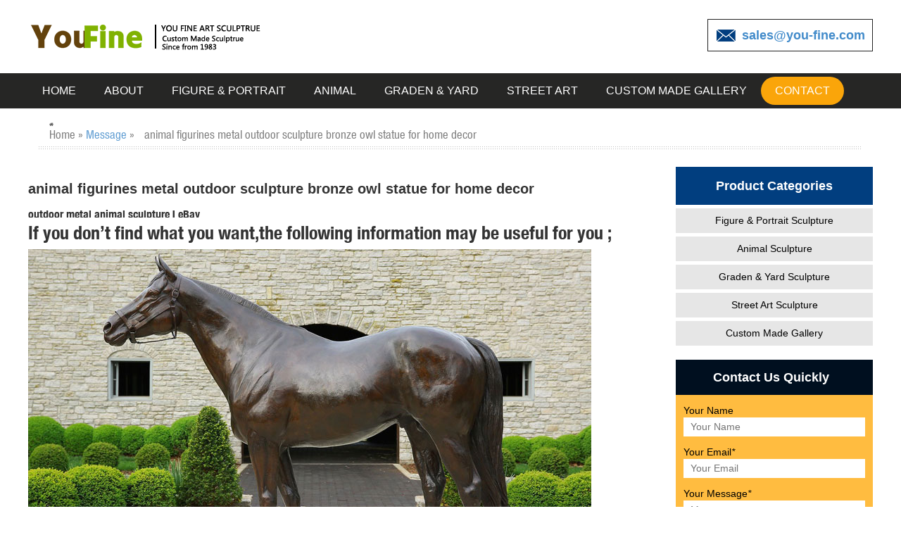

--- FILE ---
content_type: text/html; charset=UTF-8
request_url: https://www.custom-made-sculpture.com/animal-figurines-metal-outdoor-sculpture-bronze-owl-statue-for-home-decor.html
body_size: 5134
content:








<!DOCTYPE>
<html lang="en">
    <head>
    <meta http-equiv="X-UA-Compatible" content="IE=edge">
    <meta name="viewport" content="width=device-width, initial-scale=1">
    <meta http-equiv="Content-Type" content="text/html; charset=utf-8" />
    <title>animal figurines metal outdoor sculpture bronze owl statue for home decor-
bronze|figure|animal|garden</title>
<meta name="description" content="<br />
<b>Warning</b>:  count(): Parameter must be an array or an object that implements Countable in <b>/www/wwwroot/www.custom-made-sculpture.com/wp-includes/post-template.php</b> on line <b>284</b><br />
">
<link rel="shortcut icon" href="https://www.custom-made-sculpture.com/favicon.ico" />
<script src="https://www.custom-made-sculpture.com/wp-content/themes/yf/js/dclick.js" type="text/javascript"></script>
<link href="https://www.custom-made-sculpture.com/wp-content/themes/yf/css/style.css" rel="stylesheet" type="text/css" />
<script src="https://www.custom-made-sculpture.com/wp-content/themes/yf/js/jquery-1.7.2.min.js" type="text/javascript"></script>
<script type="text/javascript">
        var mobileAgent = new Array("iphone", "ipod", "ipad", "android", "mobile", "blackberry", "webos", "incognito", "webmate", "bada", "nokia", "lg", "ucweb", "skyfire");
        var browser = navigator.userAgent.toLowerCase();
        var isMobile = false; var isMobile0 = "pc";
        for (var i = 0; i < mobileAgent.length; i++) {
            if (browser.indexOf(mobileAgent[i]) != -1) {
                isMobile = true;
                isMobile0 = "m";
                break;
            }
        }
    </script>
    <link href="https://www.custom-made-sculpture.com/wp-content/themes/yf/css/bootstrap.min.css" rel="stylesheet" type="text/css" />
    <link href="https://www.custom-made-sculpture.com/wp-content/themes/yf/css/btn.min.css" rel="stylesheet">


</head>
<body>
    <div id="head">
        <div class="top w1200">
            <div class="logo">
                <a href="/">
                    <img src="https://www.custom-made-sculpture.com/wp-content/themes/yf/images/logo.png" class="logo_pc" width="440" height="50" alt="You fine sculptrue" /><img src="https://www.custom-made-sculpture.com/wp-content/themes/yf/images/logo_yd.png" class="logo_yd" width="216" height="47" alt="You fine sculptrue" /></a>
            </div>
            <div class="top_right">
                <div class="wap-nav-img">
                    <a href="javascript:void()" onClick="show_nav()">
                        <img src="https://www.custom-made-sculpture.com/wp-content/themes/yf/images/wapnav-img.jpg" width="38" height="38"></a>
                </div>
                <span class="top_email"><a href="mailto:sales@you-fine.com">sales@you-fine.com</a> </span>
            </div>
        </div>
        <div class="nav">
            <div class="w1200">
                <ul>
                    
    <li><a href="/">HOME</a></li>
	 <li><a title="" href="https://www.custom-made-sculpture.com/about">About</a></li>
    <li><a title="Figure &amp; Portrait Sculpture" href="https://www.custom-made-sculpture.com/products/figure-portrait-sculpture">Figure & Portrait</a></li>
    <li><a title="Animal Sculpture" href="https://www.custom-made-sculpture.com/products/animal-sculpture">Animal</a></li>
   <li><a title="Graden &amp; Yard Sculpture" href="https://www.custom-made-sculpture.com/products/graden-yard-sculpture">Graden & Yard</a></li>
     <li><a title="Street Art Sculpture" href="https://www.custom-made-sculpture.com/products/street-art-sculpture">Street Art</a></li>
     <li><a title="Custom Made Gallery" href="https://www.custom-made-sculpture.com/products/custom-made-gallery">Custom Made Gallery</a></li>
   
    <li><a href="https://www.custom-made-sculpture.com/contact" title="contact us" class="choose">Contact</a></a></li>

                </ul>
            </div>
        </div>
    </div>
    <div class="wap-nav" id="wapnav">
        <p class="navli"><a href="/">HOME</a></p>
		
		<p class="navli"><a title="" href="https://www.custom-made-sculpture.com/about">About</a></p>
         <p class="navli"><a title="Figure &amp; Portrait Sculpture" href="https://www.custom-made-sculpture.com/products/figure-portrait-sculpture">Figure & Portrait</a></p>
    <p class="navli"><a title="Animal Sculpture" href="https://www.custom-made-sculpture.com/products/animal-sculpture">Animal</a></p>
   <p class="navli"><a title="Graden &amp; Yard Sculpture" href="https://www.custom-made-sculpture.com/products/graden-yard-sculpture">Graden & Yard</a></p>
     <p class="navli"><a title="Street Art Sculpture" href="https://www.custom-made-sculpture.com/products/street-art-sculpture">Street Art</a></p>
     <p class="navli"><a title="Custom Made Gallery" href="https://www.custom-made-sculpture.com/products/custom-made-gallery">Custom Made Gallery</a></p>
	  <p class="navli"><a href="https://www.custom-made-sculpture.com/contact" title="contact us" class="choose">Contact</a></p>
    </div>
    <script type="text/javascript">
        function show_nav() {
            document.getElementById("wapnav").style.display = document.getElementById("wapnav").style.display == '' ? 'block' : '';
        }
    </script>

<!--head_end-->
<div class="container w1200"> 
<img width="16" height="14" class="home" src="https://www.custom-made-sculpture.com/wp-content/themes/yf/images/home.jpg" />
  <div id="crumbs"> <i class="icon-home"></i>  Home &raquo; <a href="https://www.custom-made-sculpture.com/message">Message</a> &raquo; <span>animal figurines metal outdoor sculpture bronze owl statue for home decor</span></div></div>
<div class="pro_content w1200">
      <div class="pro_cont_l">
    <h1 class="tit"> animal figurines metal outdoor sculpture bronze owl statue for home decor</h1>
    		
			
			
			
	<div class="top6">
	    <h3>outdoor metal animal sculpture | eBay</h3>
<p>Find great deals on eBay for outdoor metal animal sculpture. ... Tin Owl Garden Statue Indoor Outdoor Bird Decor ... OUTDOOR STATUES metal bronze. $ ... </p>
<h3>Amazon.com: owl statues and figurines</h3>
<p>... Owl Perching Collectible Wildlife Animal Figurine Statue Sculpture. ... Animal Figurines for Home Decor, BFF for Owl ... *Bronze* Barn OWL on Book Figure Statue ... </p>
<h3>Sculptures &amp; Figurines : Accent Pieces | Pier 1 Imports</h3>
<p>Outdoor Decor Home Improvement Decor ... Metal Tropical Leaf Sculpture $69.95 (null) ... The Pier 1 Imports </p>
<h3>Garden Statues - Outdoor Decor - The Home Depot</h3>
<p>Shop our selection of Garden Statues in the Outdoors Department at The Home Depot. </p>
<h3>Statues &amp; Sculptures For Less | Overstock</h3>
<p>Statues &amp; Sculptures : ... Outdoor Patio Decorator Accent Rustic Brown Iron Cutout Lizard Animal Metal Wall. 29 ... Koehler Home Decor Cool Flame Art Glass Statue. </p>
<h3>Owl sculpture | Etsy</h3>
<p>Owl Miniature Wise Owl Sculpture Wild Animal Figurines Light Brown ... Shining Owl Figurine,Owl Sculpture,Owl Decor,Owl Home ... Metal Owl Statue, ... </p>
<h3>outdoor metal animal sculpture | eBay</h3>
<p>Find great deals on eBay for outdoor metal animal sculpture. ... Tin Owl Garden Statue Indoor Outdoor Bird Decor ... OUTDOOR STATUES metal bronze. $ ... </p>
<h3>Amazon.com: owl statues and figurines</h3>
<p>... Owl Perching Collectible Wildlife Animal Figurine Statue Sculpture. ... Animal Figurines for Home Decor, BFF for Owl ... *Bronze* Barn OWL on Book Figure Statue ... </p>
<h3>Garden Statues - Outdoor Decor - The Home Depot</h3>
<p>Shop our selection of Garden Statues in the Outdoors Department at The Home Depot. </p>
<h3>Statues &amp; Sculptures For Less | Overstock</h3>
<p>Statues &amp; Sculptures : ... Outdoor Patio Decorator Accent Rustic Brown Iron Cutout Lizard Animal Metal Wall. 29 ... Koehler Home Decor Cool Flame Art Glass Statue. </p>
<h3>Sculptures &amp; Figurines : Accent Pieces | Pier 1 Imports</h3>
<p>Shop for sculptures &amp; figurines and other accent pieces at Pier 1. ... back menu Pier 1 Imports. ... Outdoor Decor Home Improvement Decor ... </p>
<h3>Owl sculpture | Etsy</h3>
<p>Owl Miniature Wise Owl Sculpture Wild Animal Figurines Light Brown ... Shining Owl Figurine,Owl Sculpture,Owl Decor,Owl Home ... Metal Owl Statue, ... </p>
<h3>outdoor animal statues | eBay</h3>
<p>Find great deals on eBay for outdoor animal ... Owl Garden Statue Animal Outdoor Home Decor ... Running Bunny Rabbit Garden Sculpture Metal Outdoor Statue Bronze ... </p>
<h3>Statues | Figurines | Kirklands</h3>
<p>Home Decor - NEW. Lighting - NEW. Kitchen &amp; Dining ... Metal Art. Wood Art. Clocks. Collage Frames. ... Statues &amp; Figurines . </p>
<h3>Garden Statues | Garden Sculptures | Plow &amp; Hearth</h3>
<p>Shop our amazing selection of Garden Statues including garden decor, ... animal statues and lawn ornaments ... landscape with a garden statue or garden sculpture. </p>
<h3>Metal Yard Sculptures | Metal Garden Art | Wind &amp; Weather</h3>
<p>Our metal yard and garden statues are whimsical statement pieces for your home. Our collection of metal wind spinners &amp; metal garden art is sure to ... Home Decor ... </p>
    	</div>	
	<div class="yindao">
	<script  src="http://js.water-fountain.net/form.js" type="text/javascript" ></script>
		<script src="https://www.custom-made-sculpture.com/wp-content/themes/yf/js/messages.js" type="text/javascript"></script>
		
		<script  src="http://js.water-fountain.net/form.js" type="text/javascript" ></script>
	</div>
			
			
	<ul class="pro_list_c">
          
								
         <li>
          <a href="https://www.custom-made-sculpture.com/outdoor-bronze-the-world-is-yours-statues.html" title="Outdoor Bronze The World Is Yours Statues">
		  <img width="480" height="320" src="https://www.custom-made-sculpture.com/wp-content/uploads/2017/10/Outdoor-Bronze-The-World-Is-Yours-Statue.jpg" class="style wp-post-image" alt="Outdoor Bronze The World Is Yours Statues" title="Outdoor Bronze The World Is Yours Statues" srcset="https://www.custom-made-sculpture.com/wp-content/uploads/2017/10/Outdoor-Bronze-The-World-Is-Yours-Statue.jpg 480w, https://www.custom-made-sculpture.com/wp-content/uploads/2017/10/Outdoor-Bronze-The-World-Is-Yours-Statue-300x200.jpg 300w" sizes="(max-width: 480px) 100vw, 480px" />		  </a>
		  <p><a href="https://www.custom-made-sculpture.com/outdoor-bronze-the-world-is-yours-statues.html" title="Outdoor Bronze The World Is Yours Statues">Outdoor Bronze The World Is Yours Statues</a></p>
         </li>
     						
         <li>
          <a href="https://www.custom-made-sculpture.com/western-bronze-girl-angel-sculpture-with-bird.html" title="Western Bronze Girl Angel Sculpture With Bird">
		  <img width="480" height="320" src="https://www.custom-made-sculpture.com/wp-content/uploads/2017/10/Western-Bronze-Girl-Angel-Sculpture-With-Bird.jpg" class="style wp-post-image" alt="Western Bronze Girl Angel Sculpture With Bird" title="Western Bronze Girl Angel Sculpture With Bird" srcset="https://www.custom-made-sculpture.com/wp-content/uploads/2017/10/Western-Bronze-Girl-Angel-Sculpture-With-Bird.jpg 480w, https://www.custom-made-sculpture.com/wp-content/uploads/2017/10/Western-Bronze-Girl-Angel-Sculpture-With-Bird-300x200.jpg 300w" sizes="(max-width: 480px) 100vw, 480px" />		  </a>
		  <p><a href="https://www.custom-made-sculpture.com/western-bronze-girl-angel-sculpture-with-bird.html" title="Western Bronze Girl Angel Sculpture With Bird">Western Bronze Girl Angel Sculpture With Bird</a></p>
         </li>
     						
         <li>
          <a href="https://www.custom-made-sculpture.com/western-style-outdoor-garden-decoration-metal-craft-bronze-statue.html" title="Western Style Outdoor Garden Decoration Metal Craft Bronze Statue">
		  <img width="480" height="320" src="https://www.custom-made-sculpture.com/wp-content/uploads/2017/10/Western-Style-Outdoor-Garden-Decoration-Metal-Craft-Bronze-Statue-for-Sale.jpg" class="style wp-post-image" alt="Western Style Outdoor Garden Decoration Metal Craft Bronze Statue" title="Western Style Outdoor Garden Decoration Metal Craft Bronze Statue" srcset="https://www.custom-made-sculpture.com/wp-content/uploads/2017/10/Western-Style-Outdoor-Garden-Decoration-Metal-Craft-Bronze-Statue-for-Sale.jpg 480w, https://www.custom-made-sculpture.com/wp-content/uploads/2017/10/Western-Style-Outdoor-Garden-Decoration-Metal-Craft-Bronze-Statue-for-Sale-300x200.jpg 300w" sizes="(max-width: 480px) 100vw, 480px" />		  </a>
		  <p><a href="https://www.custom-made-sculpture.com/western-style-outdoor-garden-decoration-metal-craft-bronze-statue.html" title="Western Style Outdoor Garden Decoration Metal Craft Bronze Statue">Western Style Outdoor Garden Decoration Metal Craft Bronze Statue</a></p>
         </li>
     						
         <li>
          <a href="https://www.custom-made-sculpture.com/large-garden-decorative-music-bronze-statues.html" title="Large Garden Decorative Music Bronze Statues">
		  <img width="480" height="320" src="https://www.custom-made-sculpture.com/wp-content/uploads/2017/10/Large-Garden-Decorative-Music-Bronze-Statues.jpg" class="style wp-post-image" alt="Large Garden Decorative Music Bronze Statues" title="Large Garden Decorative Music Bronze Statues" srcset="https://www.custom-made-sculpture.com/wp-content/uploads/2017/10/Large-Garden-Decorative-Music-Bronze-Statues.jpg 480w, https://www.custom-made-sculpture.com/wp-content/uploads/2017/10/Large-Garden-Decorative-Music-Bronze-Statues-300x200.jpg 300w" sizes="(max-width: 480px) 100vw, 480px" />		  </a>
		  <p><a href="https://www.custom-made-sculpture.com/large-garden-decorative-music-bronze-statues.html" title="Large Garden Decorative Music Bronze Statues">Large Garden Decorative Music Bronze Statues</a></p>
         </li>
     						
         <li>
          <a href="https://www.custom-made-sculpture.com/new-design-indoor-bronze-statues-cat-for-sale.html" title="New design indoor bronze statues cat for sale">
		  <img width="480" height="320" src="https://www.custom-made-sculpture.com/wp-content/uploads/2017/10/New-design-indoor-bronze-statue-cat-for-sale-.jpg" class="style wp-post-image" alt="New design indoor bronze statues cat for sale" title="New design indoor bronze statues cat for sale" srcset="https://www.custom-made-sculpture.com/wp-content/uploads/2017/10/New-design-indoor-bronze-statue-cat-for-sale-.jpg 480w, https://www.custom-made-sculpture.com/wp-content/uploads/2017/10/New-design-indoor-bronze-statue-cat-for-sale--300x200.jpg 300w" sizes="(max-width: 480px) 100vw, 480px" />		  </a>
		  <p><a href="https://www.custom-made-sculpture.com/new-design-indoor-bronze-statues-cat-for-sale.html" title="New design indoor bronze statues cat for sale">New design indoor bronze statues cat for sale</a></p>
         </li>
     						
         <li>
          <a href="https://www.custom-made-sculpture.com/garden-standing-casting-bronze-lion-statues.html" title="Garden standing Casting Bronze Lion Statues">
		  <img width="480" height="320" src="https://www.custom-made-sculpture.com/wp-content/uploads/2017/10/Garden-standing-Casting-Bronze-Lion-Statue.jpg" class="style wp-post-image" alt="Garden standing Casting Bronze Lion Statues" title="Garden standing Casting Bronze Lion Statues" srcset="https://www.custom-made-sculpture.com/wp-content/uploads/2017/10/Garden-standing-Casting-Bronze-Lion-Statue.jpg 480w, https://www.custom-made-sculpture.com/wp-content/uploads/2017/10/Garden-standing-Casting-Bronze-Lion-Statue-300x200.jpg 300w" sizes="(max-width: 480px) 100vw, 480px" />		  </a>
		  <p><a href="https://www.custom-made-sculpture.com/garden-standing-casting-bronze-lion-statues.html" title="Garden standing Casting Bronze Lion Statues">Garden standing Casting Bronze Lion Statues</a></p>
         </li>
     						
         <li>
          <a href="https://www.custom-made-sculpture.com/wholesale-small-cast-bronze-elephant-sculptures.html" title="Wholesale Small Cast Bronze Elephant Sculptures">
		  <img width="480" height="320" src="https://www.custom-made-sculpture.com/wp-content/uploads/2017/10/Wholesale-Small-Cast-Bronze-Elephant-Sculpture.jpg" class="style wp-post-image" alt="Wholesale Small Cast Bronze Elephant Sculptures" title="Wholesale Small Cast Bronze Elephant Sculptures" srcset="https://www.custom-made-sculpture.com/wp-content/uploads/2017/10/Wholesale-Small-Cast-Bronze-Elephant-Sculpture.jpg 480w, https://www.custom-made-sculpture.com/wp-content/uploads/2017/10/Wholesale-Small-Cast-Bronze-Elephant-Sculpture-300x200.jpg 300w" sizes="(max-width: 480px) 100vw, 480px" />		  </a>
		  <p><a href="https://www.custom-made-sculpture.com/wholesale-small-cast-bronze-elephant-sculptures.html" title="Wholesale Small Cast Bronze Elephant Sculptures">Wholesale Small Cast Bronze Elephant Sculptures</a></p>
         </li>
     						
         <li>
          <a href="https://www.custom-made-sculpture.com/life-size-bronze-deer-statue-for-sale-bokk-280.html" title="Life Size Bronze Deer Statue for Sale BOKK-280">
		  <img width="480" height="320" src="https://www.custom-made-sculpture.com/wp-content/uploads/2019/12/Life-Size-Bronze-Deer-Statue-for-Sale-BOKK-280.jpg" class="style wp-post-image" alt="Life Size Bronze Deer Statue for Sale BOKK-280" title="Life Size Bronze Deer Statue for Sale BOKK-280" srcset="https://www.custom-made-sculpture.com/wp-content/uploads/2019/12/Life-Size-Bronze-Deer-Statue-for-Sale-BOKK-280.jpg 480w, https://www.custom-made-sculpture.com/wp-content/uploads/2019/12/Life-Size-Bronze-Deer-Statue-for-Sale-BOKK-280-300x200.jpg 300w" sizes="(max-width: 480px) 100vw, 480px" />		  </a>
		  <p><a href="https://www.custom-made-sculpture.com/life-size-bronze-deer-statue-for-sale-bokk-280.html" title="Life Size Bronze Deer Statue for Sale BOKK-280">Life Size Bronze Deer Statue for Sale BOKK-280</a></p>
         </li>
     						
         <li>
          <a href="https://www.custom-made-sculpture.com/animal-decorative-statue-brass-giraffe-statues-for-sale.html" title="Animal decorative statue brass giraffe statues for sale">
		  <img width="480" height="320" src="https://www.custom-made-sculpture.com/wp-content/uploads/2017/10/Animal-decorative-statue-brass-giraffe-statue-for-sale.jpg" class="style wp-post-image" alt="Animal decorative statue brass giraffe statues for sale" title="Animal decorative statue brass giraffe statues for sale" srcset="https://www.custom-made-sculpture.com/wp-content/uploads/2017/10/Animal-decorative-statue-brass-giraffe-statue-for-sale.jpg 480w, https://www.custom-made-sculpture.com/wp-content/uploads/2017/10/Animal-decorative-statue-brass-giraffe-statue-for-sale-300x200.jpg 300w" sizes="(max-width: 480px) 100vw, 480px" />		  </a>
		  <p><a href="https://www.custom-made-sculpture.com/animal-decorative-statue-brass-giraffe-statues-for-sale.html" title="Animal decorative statue brass giraffe statues for sale">Animal decorative statue brass giraffe statues for sale</a></p>
         </li>
     						
         <li>
          <a href="https://www.custom-made-sculpture.com/life-size-lovely-bronze-penguins-sculpture-from-chinese-factory-bokk-371.html" title="Life Size Lovely Bronze Penguins Sculpture from Chinese Factory BOKK-371">
		  <img width="480" height="320" src="https://www.custom-made-sculpture.com/wp-content/uploads/2019/10/Life-Size-Lovely-Bronze-Penguins-Sculpture-from-Chinese-Factory-.jpg" class="style wp-post-image" alt="Life Size Lovely Bronze Penguins Sculpture from Chinese Factory BOKK-371" title="Life Size Lovely Bronze Penguins Sculpture from Chinese Factory BOKK-371" srcset="https://www.custom-made-sculpture.com/wp-content/uploads/2019/10/Life-Size-Lovely-Bronze-Penguins-Sculpture-from-Chinese-Factory-.jpg 480w, https://www.custom-made-sculpture.com/wp-content/uploads/2019/10/Life-Size-Lovely-Bronze-Penguins-Sculpture-from-Chinese-Factory--300x200.jpg 300w" sizes="(max-width: 480px) 100vw, 480px" />		  </a>
		  <p><a href="https://www.custom-made-sculpture.com/life-size-lovely-bronze-penguins-sculpture-from-chinese-factory-bokk-371.html" title="Life Size Lovely Bronze Penguins Sculpture from Chinese Factory BOKK-371">Life Size Lovely Bronze Penguins Sculpture from Chinese Factory BOKK-371</a></p>
         </li>
     						
         <li>
          <a href="https://www.custom-made-sculpture.com/an-customized-lovely-bronze-couple-sculpture-for-own-yard-decor.html" title="An Customized Lovely Bronze Couple Sculpture for Own Yard Decor">
		  <img width="480" height="320" src="https://www.custom-made-sculpture.com/wp-content/uploads/2017/10/An-Customized-Lovely-Bronze-Couple-Sculpture-for-Own-Yard-Decor.jpg" class="style wp-post-image" alt="An Customized Lovely Bronze Couple Sculpture for Own Yard Decor" title="An Customized Lovely Bronze Couple Sculpture for Own Yard Decor" srcset="https://www.custom-made-sculpture.com/wp-content/uploads/2017/10/An-Customized-Lovely-Bronze-Couple-Sculpture-for-Own-Yard-Decor.jpg 480w, https://www.custom-made-sculpture.com/wp-content/uploads/2017/10/An-Customized-Lovely-Bronze-Couple-Sculpture-for-Own-Yard-Decor-300x200.jpg 300w" sizes="(max-width: 480px) 100vw, 480px" />		  </a>
		  <p><a href="https://www.custom-made-sculpture.com/an-customized-lovely-bronze-couple-sculpture-for-own-yard-decor.html" title="An Customized Lovely Bronze Couple Sculpture for Own Yard Decor">An Customized Lovely Bronze Couple Sculpture for Own Yard Decor</a></p>
         </li>
     						
         <li>
          <a href="https://www.custom-made-sculpture.com/life-size-metal-craft-bronze-metal-crane-sculpture-for-garden-manfacturer.html" title="Life Size Metal Craft Bronze metal crane sculpture for garden manfacturer">
		  		  </a>
		  <p><a href="https://www.custom-made-sculpture.com/life-size-metal-craft-bronze-metal-crane-sculpture-for-garden-manfacturer.html" title="Life Size Metal Craft Bronze metal crane sculpture for garden manfacturer">Life Size Metal Craft Bronze metal crane sculpture for garden manfacturer</a></p>
         </li>
                
                    
    </ul>
        
       
  </div>
      <!--leftover-->
        <div class="pro_cont_r">

    <dl class="pro_r_list">

          <dt>Product Categories</dt>

          <dd><a title="Figure &amp; Portrait Sculpture" href="https://www.custom-made-sculpture.com/products/figure-portrait-sculpture">Figure &amp; Portrait Sculpture</a></dd>

            <dd><a title="Animal Sculpture" href="https://www.custom-made-sculpture.com/products/animal-sculpture">Animal Sculpture</a></dd>

    <dd><a title="Graden &amp; Yard Sculpture" href="https://www.custom-made-sculpture.com/products/graden-yard-sculpture">Graden &amp; Yard Sculpture</a></dd>

   <dd><a title="Street Art Sculpture" href="https://www.custom-made-sculpture.com/products/street-art-sculpture">Street Art Sculpture</a></dd>

     <dd><a title="Custom Made Gallery" href="https://www.custom-made-sculpture.com/products/custom-made-gallery">Custom Made Gallery</a></dd>

          

        </dl>

    <div class="pro_r_mess"> 
          <form id="Inquirycontact" method="post" onSubmit="return checkformcontact(); " action="//www.cnstatue.com/data/post.php" name="Inquirycontact">

        <div class="pro_r_mt"> <span>Contact Us Quickly</span> </div>

        <ul>
              <li> <span>Your Name</span>

            <input type="text" name="name" id="Name4" class="input-text" placeholder="Your Name" />

          </li>

              <li> <span>Your Email<em>*</em></span>

            <input type="text" name="email" id="Email4" class="input-text" placeholder="Your Email" />

          </li>

              <li> <span>Your Message<em>*</em></span>

            <textarea class="input-text message" name="message" id="Message4" placeholder="Message"></textarea>

          </li>

              <li class="wide-sub">

            <input name="submit3" id="submit3" type="submit" value="Send Now"  />

          </li>

            </ul>

      </form>

        </div>

        <div class="news">
        <h4>News</h4>

        <ul>
       		 						<li>
		 							<span class="tim">19-05-7</span>
		 							<a href="https://www.custom-made-sculpture.com/garden-sculptures-near-me-elk-statue-at-entrance.html" title="garden sculptures near me elk statue at entrance">garden sculptures near me elk statue at entrance</a>
		 						</li>
		 								 						<li>
		 							<span class="tim">19-05-7</span>
		 							<a href="https://www.custom-made-sculpture.com/outdoor-lawn-ornaments-statues-elk-sculpture-designs.html" title="outdoor lawn ornaments statues elk sculpture designs">outdoor lawn ornaments statues elk sculpture designs</a>
		 						</li>
		 								 						<li>
		 							<span class="tim">19-05-7</span>
		 							<a href="https://www.custom-made-sculpture.com/australian-animal-garden-ornaments-elk-sculpture-at-entrance.html" title="australian animal garden ornaments elk sculpture at entrance">australian animal garden ornaments elk sculpture at entrance</a>
		 						</li>
		 								 						<li>
		 							<span class="tim">19-05-7</span>
		 							<a href="https://www.custom-made-sculpture.com/outside-garden-statues-deer-statue-in-front-of-house.html" title="outside garden statues deer statue in front of house">outside garden statues deer statue in front of house</a>
		 						</li>
		 								 						<li>
		 							<span class="tim">19-05-7</span>
		 							<a href="https://www.custom-made-sculpture.com/buy-garden-sculpture-bronze-elk-statue-prices.html" title="buy garden sculpture bronze elk statue prices">buy garden sculpture bronze elk statue prices</a>
		 						</li>
		 								 						<li>
		 							<span class="tim">19-05-7</span>
		 							<a href="https://www.custom-made-sculpture.com/farm-animal-statues-elk-sculpture-for-yard-decoration.html" title="farm animal statues elk sculpture for yard decoration">farm animal statues elk sculpture for yard decoration</a>
		 						</li>
		 								 						<li>
		 							<span class="tim">19-05-7</span>
		 							<a href="https://www.custom-made-sculpture.com/lawn-statues-for-sale-deer-sculpture-in-front-of-house.html" title="lawn statues for sale deer sculpture in front of house">lawn statues for sale deer sculpture in front of house</a>
		 						</li>
		 								 						<li>
		 							<span class="tim">19-05-7</span>
		 							<a href="https://www.custom-made-sculpture.com/yard-statues-animals-bronze-elk-statue-for-sale.html" title="yard statues animals bronze elk statue for sale">yard statues animals bronze elk statue for sale</a>
		 						</li>
		 								 						<li>
		 							<span class="tim">19-05-7</span>
		 							<a href="https://www.custom-made-sculpture.com/metal-garden-statues-ornaments-bronze-deer-statue-from-alibaba.html" title="metal garden statues ornaments bronze deer statue from alibaba">metal garden statues ornaments bronze deer statue from alibaba</a>
		 						</li>
		 								 						<li>
		 							<span class="tim">19-05-7</span>
		 							<a href="https://www.custom-made-sculpture.com/metal-garden-statues-sculptures-bronze-elk-statue-for-yard-decoration.html" title="metal garden statues sculptures bronze elk statue for yard decoration">metal garden statues sculptures bronze elk statue for yard decoration</a>
		 						</li>
		 								 						<li>
		 							<span class="tim">19-05-7</span>
		 							<a href="https://www.custom-made-sculpture.com/farm-animal-garden-ornaments-elk-statue-for-sales.html" title="farm animal garden ornaments elk statue for sales">farm animal garden ornaments elk statue for sales</a>
		 						</li>
		 								 						<li>
		 							<span class="tim">19-05-7</span>
		 							<a href="https://www.custom-made-sculpture.com/front-porch-statues-elk-statue-for-sales.html" title="front porch statues elk statue for sales">front porch statues elk statue for sales</a>
		 						</li>
		 						        </ul>
        </div>
  </div>    </div>
	
<!---footer--->
	<!-- foottop start -->
	<div class="footer_bg">
        <div class="footer_up w1200">
            <div class="foot_pro">
                <div class="footer_t">PRODUCT LIST</div>
                <ul>
				 <li><a title="Figure &amp; Portrait Sculpture" href="https://www.custom-made-sculpture.com/products/figure-portrait-sculpture">Figure &amp; Portrait Sculpture</a></li>
            <li><a title="Animal Sculpture" href="https://www.custom-made-sculpture.com/products/animal-sculpture">Animal Sculpture</a></li>
    <li><a title="Graden &amp; Yard Sculpture" href="https://www.custom-made-sculpture.com/products/graden-yard-sculpture">Graden &amp; Yard Sculpture</a></li>
   <li><a title="Street Art Sculpture" href="https://www.custom-made-sculpture.com/products/street-art-sculpture">Street Art Sculpture</a></li>
     <li><a title="Custom Made Gallery" href="https://www.custom-made-sculpture.com/products/custom-made-gallery">Custom Made Gallery</a></li>
    
                </ul>
            </div>
            
            <div class="foot_contact">
            <div class="foot-l">
                <div class="footer_t">CONTACT</div>
                
                <p>E-mail:sales@you-fine.com</p>
                <p> Skype: cnstatue</p>
                <p> Whatsapp:0086 13938480725</p>
                <p>Tel:0086 13938480725</p>
 <p>Add: Quyang County, Hebei Province, China.</p>

                
                </div>
                 <div class="foot-r">
                 <div class="footer_t">Inquiry</div>
               <form action="//www.cnstatue.com/data/post.php" method="post" onSubmit="this.url.value=window.location.href">
								<div class="form-group form-group-sm">
									<input type="text" class="form-control " name="name" placeholder="Name:">
								</div>
								<div class="form-group form-group-sm">
									<input type="text" class="form-control" name="email" placeholder="Email:">
								</div>
								<div class="form-group">
									<textarea class="form-control" placeholder="Message:" name="message" rows="" cols=""></textarea>
								</div>

								<button type="submit" name="submit" class="button button-3d button-block button-action">Send Now</button>
							</form>
                
</div>
            </div>
             
        </div>
        <div class="footer_down">
            <div class="w1200">
             Copyright @1983-2021 You Fine Art and Sculpture Co., LTD Privacy Policy All rights reserved.<a href="/sitemap.xml" target="_blank">Sitemap</a>
              
            </div>
        </div>
    </div>
 
<script language="javascript" src="https://drt.zoosnet.net/JS/LsJS.aspx?siteid=DRT10939320&float=1&lng=en"></script>

</body>
</html>


--- FILE ---
content_type: application/javascript
request_url: https://www.custom-made-sculpture.com/wp-content/themes/yf/js/dclick.js
body_size: -67
content:
var _czc = _czc || [];
_czc.push(["_setAccount", "5688667"]);